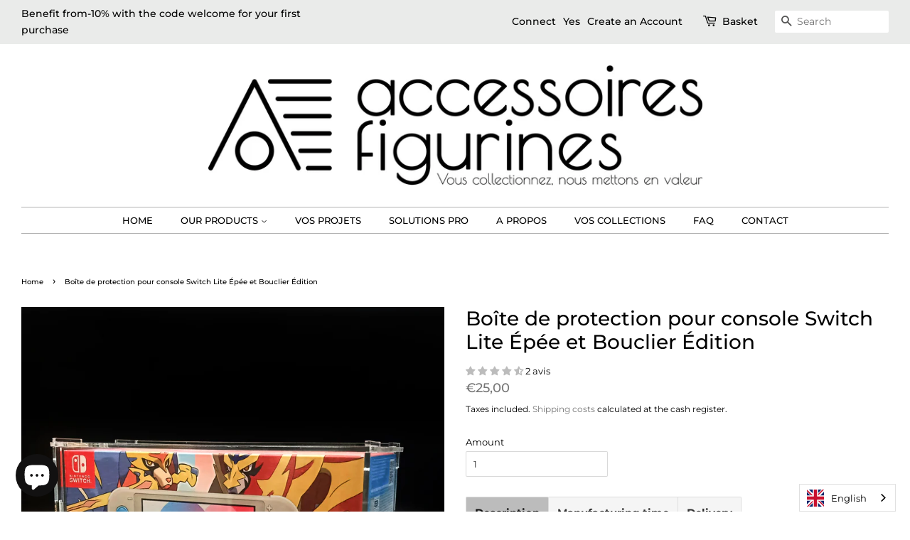

--- FILE ---
content_type: image/svg+xml; charset=utf-8
request_url: https://cdn.weglot.com/flags/square/de.svg
body_size: -375
content:
<svg xmlns="http://www.w3.org/2000/svg" viewBox="0 0 512 512"><path fill="#fc0" d="M0 341.3h512V512H0z"/><path fill="#000001" d="M0 0h512v170.7H0z"/><path fill="red" d="M0 170.7h512v170.6H0z"/></svg>